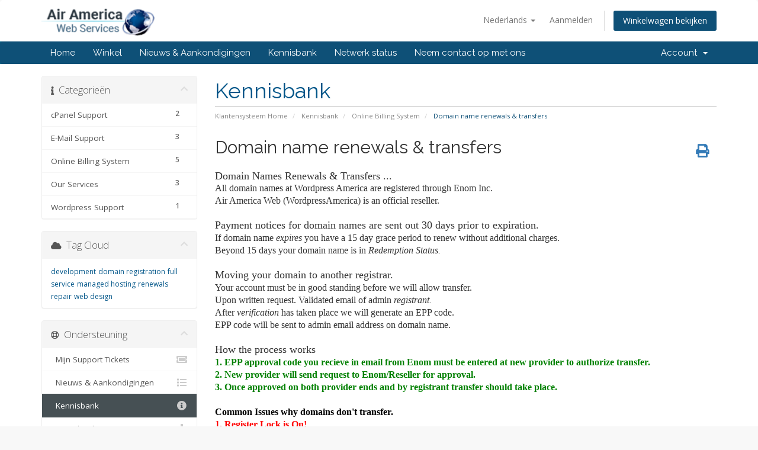

--- FILE ---
content_type: text/html; charset=utf-8
request_url: https://wordpressamerica.com/portal/knowledgebase/2/Domain-name-renewals-and-transfers.html?language=dutch
body_size: 5845
content:
<!DOCTYPE html>
<html lang="en">
<head>
    <meta charset="utf-8" />
    <meta http-equiv="X-UA-Compatible" content="IE=edge">
    <meta name="viewport" content="width=device-width, initial-scale=1">
    <title>Domain name renewals &amp; transfers - Kennisbank - Air America Web</title>

    <!-- Styling -->
<link href="//fonts.googleapis.com/css?family=Open+Sans:300,400,600|Raleway:400,700" rel="stylesheet">
<link href="/portal/templates/six/css/all.min.css?v=a84062" rel="stylesheet">
<link href="/portal/assets/css/fontawesome-all.min.css" rel="stylesheet">
<link href="/portal/templates/six/css/custom.css" rel="stylesheet">

<!-- HTML5 Shim and Respond.js IE8 support of HTML5 elements and media queries -->
<!-- WARNING: Respond.js doesn't work if you view the page via file:// -->
<!--[if lt IE 9]>
  <script src="https://oss.maxcdn.com/libs/html5shiv/3.7.0/html5shiv.js"></script>
  <script src="https://oss.maxcdn.com/libs/respond.js/1.4.2/respond.min.js"></script>
<![endif]-->

<script type="text/javascript">
    var csrfToken = 'a73feaad683714a827925db74c2025fbcdc7563e',
        markdownGuide = 'Markdown-gids',
        locale = 'en',
        saved = 'opgeslagen',
        saving = 'opslagen...',
        whmcsBaseUrl = "/portal",
        requiredText = 'Vereist',
        recaptchaSiteKey = "";
</script>
<script src="/portal/templates/six/js/scripts.min.js?v=a84062"></script>


    

</head>
<body data-phone-cc-input="1">



<section id="header">
    <div class="container">
        <ul class="top-nav">
                            <li>
                    <a href="#" class="choose-language" data-toggle="popover" id="languageChooser">
                        Nederlands
                        <b class="caret"></b>
                    </a>
                    <div id="languageChooserContent" class="hidden">
                        <ul>
                                                            <li>
                                    <a href="/portal/knowledgebase/2/Domain-name-renewals-and-transfers.html?language=arabic">العربية</a>
                                </li>
                                                            <li>
                                    <a href="/portal/knowledgebase/2/Domain-name-renewals-and-transfers.html?language=azerbaijani">Azerbaijani</a>
                                </li>
                                                            <li>
                                    <a href="/portal/knowledgebase/2/Domain-name-renewals-and-transfers.html?language=catalan">Català</a>
                                </li>
                                                            <li>
                                    <a href="/portal/knowledgebase/2/Domain-name-renewals-and-transfers.html?language=chinese">中文</a>
                                </li>
                                                            <li>
                                    <a href="/portal/knowledgebase/2/Domain-name-renewals-and-transfers.html?language=croatian">Hrvatski</a>
                                </li>
                                                            <li>
                                    <a href="/portal/knowledgebase/2/Domain-name-renewals-and-transfers.html?language=czech">Čeština</a>
                                </li>
                                                            <li>
                                    <a href="/portal/knowledgebase/2/Domain-name-renewals-and-transfers.html?language=danish">Dansk</a>
                                </li>
                                                            <li>
                                    <a href="/portal/knowledgebase/2/Domain-name-renewals-and-transfers.html?language=dutch">Nederlands</a>
                                </li>
                                                            <li>
                                    <a href="/portal/knowledgebase/2/Domain-name-renewals-and-transfers.html?language=english">English</a>
                                </li>
                                                            <li>
                                    <a href="/portal/knowledgebase/2/Domain-name-renewals-and-transfers.html?language=estonian">Estonian</a>
                                </li>
                                                            <li>
                                    <a href="/portal/knowledgebase/2/Domain-name-renewals-and-transfers.html?language=farsi">Persian</a>
                                </li>
                                                            <li>
                                    <a href="/portal/knowledgebase/2/Domain-name-renewals-and-transfers.html?language=french">Français</a>
                                </li>
                                                            <li>
                                    <a href="/portal/knowledgebase/2/Domain-name-renewals-and-transfers.html?language=german">Deutsch</a>
                                </li>
                                                            <li>
                                    <a href="/portal/knowledgebase/2/Domain-name-renewals-and-transfers.html?language=hebrew">עברית</a>
                                </li>
                                                            <li>
                                    <a href="/portal/knowledgebase/2/Domain-name-renewals-and-transfers.html?language=hungarian">Magyar</a>
                                </li>
                                                            <li>
                                    <a href="/portal/knowledgebase/2/Domain-name-renewals-and-transfers.html?language=italian">Italiano</a>
                                </li>
                                                            <li>
                                    <a href="/portal/knowledgebase/2/Domain-name-renewals-and-transfers.html?language=macedonian">Macedonian</a>
                                </li>
                                                            <li>
                                    <a href="/portal/knowledgebase/2/Domain-name-renewals-and-transfers.html?language=norwegian">Norwegian</a>
                                </li>
                                                            <li>
                                    <a href="/portal/knowledgebase/2/Domain-name-renewals-and-transfers.html?language=portuguese-br">Português</a>
                                </li>
                                                            <li>
                                    <a href="/portal/knowledgebase/2/Domain-name-renewals-and-transfers.html?language=portuguese-pt">Português</a>
                                </li>
                                                            <li>
                                    <a href="/portal/knowledgebase/2/Domain-name-renewals-and-transfers.html?language=romanian">Română</a>
                                </li>
                                                            <li>
                                    <a href="/portal/knowledgebase/2/Domain-name-renewals-and-transfers.html?language=russian">Русский</a>
                                </li>
                                                            <li>
                                    <a href="/portal/knowledgebase/2/Domain-name-renewals-and-transfers.html?language=spanish">Español</a>
                                </li>
                                                            <li>
                                    <a href="/portal/knowledgebase/2/Domain-name-renewals-and-transfers.html?language=swedish">Svenska</a>
                                </li>
                                                            <li>
                                    <a href="/portal/knowledgebase/2/Domain-name-renewals-and-transfers.html?language=turkish">Türkçe</a>
                                </li>
                                                            <li>
                                    <a href="/portal/knowledgebase/2/Domain-name-renewals-and-transfers.html?language=ukranian">Українська</a>
                                </li>
                                                    </ul>
                    </div>
                </li>
                                        <li>
                    <a href="/portal/clientarea.php">Aanmelden</a>
                </li>
                                <li class="primary-action">
                    <a href="/portal/cart.php?a=view" class="btn">
                        Winkelwagen bekijken
                    </a>
                </li>
                                </ul>

                    <a href="/portal/index.php" class="logo"><img src="/portal/assets/img/logo.png" alt="Air America Web"></a>
        
    </div>
</section>

<section id="main-menu">

    <nav id="nav" class="navbar navbar-default navbar-main" role="navigation">
        <div class="container">
            <!-- Brand and toggle get grouped for better mobile display -->
            <div class="navbar-header">
                <button type="button" class="navbar-toggle" data-toggle="collapse" data-target="#primary-nav">
                    <span class="sr-only">Navigatie in-/uitschakelen</span>
                    <span class="icon-bar"></span>
                    <span class="icon-bar"></span>
                    <span class="icon-bar"></span>
                </button>
            </div>

            <!-- Collect the nav links, forms, and other content for toggling -->
            <div class="collapse navbar-collapse" id="primary-nav">

                <ul class="nav navbar-nav">

                        <li menuItemName="Home" class="" id="Primary_Navbar-Home">
        <a href="https://wordpressamerica.com/">
                        Home
                                </a>
            </li>
    <li menuItemName="Store" class="" id="Primary_Navbar-Store">
        <a href="/portal/cart.php">
                        Winkel
                                </a>
            </li>
    <li menuItemName="Announcements" class="" id="Primary_Navbar-Announcements">
        <a href="/portal/announcements">
                        Nieuws & Aankondigingen
                                </a>
            </li>
    <li menuItemName="Knowledgebase" class="" id="Primary_Navbar-Knowledgebase">
        <a href="/portal/knowledgebase">
                        Kennisbank
                                </a>
            </li>
    <li menuItemName="Network Status" class="" id="Primary_Navbar-Network_Status">
        <a href="/portal/serverstatus.php">
                        Netwerk status
                                </a>
            </li>
    <li menuItemName="Contact Us" class="" id="Primary_Navbar-Contact_Us">
        <a href="/portal/contact.php">
                        Neem contact op met ons
                                </a>
            </li>

                </ul>

                <ul class="nav navbar-nav navbar-right">

                        <li menuItemName="Account" class="dropdown" id="Secondary_Navbar-Account">
        <a class="dropdown-toggle" data-toggle="dropdown" href="#">
                        Account
                        &nbsp;<b class="caret"></b>        </a>
                    <ul class="dropdown-menu">
                            <li menuItemName="Login" id="Secondary_Navbar-Account-Login">
                    <a href="/portal/clientarea.php">
                                                Aanmelden
                                            </a>
                </li>
                            <li menuItemName="Divider" class="nav-divider" id="Secondary_Navbar-Account-Divider">
                    <a href="">
                                                -----
                                            </a>
                </li>
                            <li menuItemName="Forgot Password?" id="Secondary_Navbar-Account-Forgot_Password?">
                    <a href="/portal/password/reset">
                                                Wachtwoord vergeten?
                                            </a>
                </li>
                        </ul>
            </li>

                </ul>

            </div><!-- /.navbar-collapse -->
        </div>
    </nav>

</section>



<section id="main-body">
    <div class="container">
        <div class="row">

                                    <div class="col-md-9 pull-md-right">
                    <div class="header-lined">
    <h1>Kennisbank</h1>
    <ol class="breadcrumb">
            <li>
            <a href="https://wordpressamerica.com/portal">            Klantensysteem Home
            </a>        </li>
            <li>
            <a href="/portal/knowledgebase">            Kennisbank
            </a>        </li>
            <li>
            <a href="/portal/knowledgebase/1/Online-Billing-System">            Online Billing System
            </a>        </li>
            <li class="active">
                        Domain name renewals &amp; transfers
                    </li>
    </ol>
</div>
                </div>
                        <div class="col-md-3 pull-md-left sidebar">
                    <div menuItemName="Support Knowledgebase Categories" class="panel panel-sidebar panel-sidebar hidden-sm hidden-xs">
        <div class="panel-heading">
            <h3 class="panel-title">
                <i class="fas fa-info"></i>&nbsp;                Categorieën
                                <i class="fas fa-chevron-up panel-minimise pull-right"></i>
            </h3>
        </div>
                            <div class="list-group">
                                                            <a menuItemName="Support Knowledgebase Category 4"
                           href="/portal/knowledgebase/4/cPanel-Support"
                           class="list-group-item"
                                                                                                                                       id="Primary_Sidebar-Support_Knowledgebase_Categories-Support_Knowledgebase_Category_4"
                        >
                                                        <span class="badge">2</span>                                                        <div class="truncate">cPanel Support</div>
                        </a>
                                                                                <a menuItemName="Support Knowledgebase Category 2"
                           href="/portal/knowledgebase/2/E-Mail-Support"
                           class="list-group-item"
                                                                                                                                       id="Primary_Sidebar-Support_Knowledgebase_Categories-Support_Knowledgebase_Category_2"
                        >
                                                        <span class="badge">3</span>                                                        <div class="truncate">E-Mail Support</div>
                        </a>
                                                                                <a menuItemName="Support Knowledgebase Category 1"
                           href="/portal/knowledgebase/1/Online-Billing-System"
                           class="list-group-item"
                                                                                                                                       id="Primary_Sidebar-Support_Knowledgebase_Categories-Support_Knowledgebase_Category_1"
                        >
                                                        <span class="badge">5</span>                                                        <div class="truncate">Online Billing System</div>
                        </a>
                                                                                <a menuItemName="Support Knowledgebase Category 5"
                           href="/portal/knowledgebase/5/Our-Services"
                           class="list-group-item"
                                                                                                                                       id="Primary_Sidebar-Support_Knowledgebase_Categories-Support_Knowledgebase_Category_5"
                        >
                                                        <span class="badge">3</span>                                                        <div class="truncate">Our Services</div>
                        </a>
                                                                                <a menuItemName="Support Knowledgebase Category 3"
                           href="/portal/knowledgebase/3/Wordpress-Support"
                           class="list-group-item"
                                                                                                                                       id="Primary_Sidebar-Support_Knowledgebase_Categories-Support_Knowledgebase_Category_3"
                        >
                                                        <span class="badge">1</span>                                                        <div class="truncate">Wordpress Support</div>
                        </a>
                                                </div>
                    </div>
                    <div class="panel hidden-lg hidden-md panel-default">
            <div class="panel-heading">
                <h3 class="panel-title">
                    <i class="fas fa-info"></i>&nbsp;                    Categorieën
                                    </h3>
            </div>
            <div class="panel-body">
                <form role="form">
                    <select class="form-control" onchange="selectChangeNavigate(this)">
                                                    <option menuItemName="Support Knowledgebase Category 4" value="/portal/knowledgebase/4/cPanel-Support" class="list-group-item" >
                                <div class="truncate">cPanel Support</div>
                                (2)                            </option>
                                                    <option menuItemName="Support Knowledgebase Category 2" value="/portal/knowledgebase/2/E-Mail-Support" class="list-group-item" >
                                <div class="truncate">E-Mail Support</div>
                                (3)                            </option>
                                                    <option menuItemName="Support Knowledgebase Category 1" value="/portal/knowledgebase/1/Online-Billing-System" class="list-group-item" >
                                <div class="truncate">Online Billing System</div>
                                (5)                            </option>
                                                    <option menuItemName="Support Knowledgebase Category 5" value="/portal/knowledgebase/5/Our-Services" class="list-group-item" >
                                <div class="truncate">Our Services</div>
                                (3)                            </option>
                                                    <option menuItemName="Support Knowledgebase Category 3" value="/portal/knowledgebase/3/Wordpress-Support" class="list-group-item" >
                                <div class="truncate">Wordpress Support</div>
                                (1)                            </option>
                                            </select>
                </form>
            </div>
                    </div>
                </div>
                <!-- Container for main page display content -->
        <div class="col-md-9 pull-md-right main-content">
            

<div class="kb-article-title">
    <a href="#" class="btn btn-link btn-print" onclick="window.print();return false"><i class="fas fa-print"></i></a>
    <h2>Domain name renewals &amp; transfers</h2>
</div>


<div class="kb-article-content">
    <span style="font-family: georgia,palatino; font-size: large;">Domain Names Renewals &amp; Transfers ...<br /><span style="font-size: medium;">All domain names at Wordpress America are registered through Enom Inc.<br />Air America Web (WordpressAmerica) is an official reseller.<br /><br /><span style="font-size: large;">P</span></span></span><span style="font-family: georgia,palatino; font-size: large;">ayment notices for domain names are sent out 30 days prior to expiration. </span><br /><span style="font-family: georgia,palatino; font-size: medium;">If domain name <span class="st"><em>expires</em></span> you have a 15 day grace period to renew without additional charges.<br />Beyond 15 days your domain name is in <span class="st"><em>Redemption Status.<br /><br /></em><span style="font-size: large;">Moving your domain to another registrar.<br /><span style="font-size: medium;">Your account must be in good standing before we will allow transfer.<br />Upon written request. Validated email of admin <span class="st"><em>registrant.<br /></em>After <span class="st"><em>verification</em> has taken place we will generate an EPP code.<br />EPP code will be sent to admin email address on domain name.</span> <em><br /></em></span><br /><span style="font-size: large;">How the process works<br /><span style="color: #008000;"><strong><span style="font-size: medium;">1. EPP approval code you recieve in email from Enom must be entered at new provider to authorize transfer.</span></strong></span><br /><span style="color: #008000;"><strong><span style="font-size: medium;">2. New provider will send request to Enom/Reseller for approval.</span></strong></span><br /><span style="color: #800000;"><strong><span style="font-size: medium;"><span style="color: #008000;">3. Once approved on both provider ends and by registrant transfer should take place.</span><br /><br /><span style="color: #000000;">Common Issues why domains don't transfer.<br /><span style="color: #ff0000;">1. Register Lock is On!</span><br /><span style="color: #ff0000;">2. Invalid Email or Contact Address.</span><br /><span style="color: #ff0000;">3. Transfer was not pre-approved by registrant. (Not Provider)</span><br /></span></span></strong></span></span></span></span></span></span>
</div>


<ul class="kb-article-details">
        <li><i class="fas fa-star"></i> 12 gebruikers vonden dit artikel nuttig</li>
</ul>
<div class="clearfix"></div>

<div class="kb-rate-article hidden-print">
    <form action="/portal/knowledgebase/2/Domain-name-renewals-and-transfers.html" method="post">
<input type="hidden" name="token" value="a73feaad683714a827925db74c2025fbcdc7563e" />
        <input type="hidden" name="useful" value="vote">
        Was dit antwoord nuttig?                    <button type="submit" name="vote" value="yes" class="btn btn-lg btn-link"><i class="far fa-thumbs-up"></i> Ja</button>
            <button type="submit" name="vote" value="no" class="btn btn-lg btn-link"><i class="far fa-thumbs-down"></i> Nee</button>
            </form>
</div>

    <div class="kb-also-read">
        <h3>Gerelateerde artikelen</h3>
        <div class="kbarticles">
                            <div>
                    <a href="/portal/knowledgebase/1/How-to-pay-with-a-credit-card.html">
                        <i class="glyphicon glyphicon-file"></i> How to pay with a credit card
                    </a>
                                        <p>Credit Card Payment Information Through PayPal ...1. Select Paypal as payment method ... 2. No...</p>
                </div>
                            <div>
                    <a href="/portal/knowledgebase/3/How-to-pay-by-check.html">
                        <i class="glyphicon glyphicon-file"></i> How to pay by check
                    </a>
                                        <p>Pay by check ...We no longer accept checks by mail!
Please use PayPal...</p>
                </div>
                            <div>
                    <a href="/portal/knowledgebase/6/Manual-PayPal-Payment.html">
                        <i class="glyphicon glyphicon-file"></i> Manual PayPal Payment
                    </a>
                                        <p>Pay Directly with PayPal...    Send up payment without a subscription!  Step 1. Logon to your...</p>
                </div>
                            <div>
                    <a href="/portal/knowledgebase/18/Manual-Zelle-Payment.html">
                        <i class="glyphicon glyphicon-file"></i> Manual Zelle Payment
                    </a>
                                        <p>Pay Directly with Zelle...
Simply login to your banking institution and select "Zelle"
Add...</p>
                </div>
                    </div>
    </div>


                </div><!-- /.main-content -->
                                    <div class="col-md-3 pull-md-left sidebar sidebar-secondary">
                            <div menuItemName="Support Knowledgebase Tag Cloud" class="panel panel-sidebar panel-sidebar">
        <div class="panel-heading">
            <h3 class="panel-title">
                <i class="fas fa-cloud"></i>&nbsp;                Tag Cloud
                                <i class="fas fa-chevron-up panel-minimise pull-right"></i>
            </h3>
        </div>
                    <div class="panel-body">
                <a href="/portal/knowledgebase/tag/development" style="font-size:12px;">development</a>
<a href="/portal/knowledgebase/tag/domain-registration" style="font-size:12px;">domain registration</a>
<a href="/portal/knowledgebase/tag/full-service" style="font-size:12px;">full service</a>
<a href="/portal/knowledgebase/tag/managed-hosting" style="font-size:12px;">managed hosting</a>
<a href="/portal/knowledgebase/tag/renewals" style="font-size:12px;">renewals</a>
<a href="/portal/knowledgebase/tag/repair" style="font-size:12px;">repair</a>
<a href="/portal/knowledgebase/tag/web-design" style="font-size:12px;">web design</a>

            </div>
                            </div>
        <div menuItemName="Support" class="panel panel-sidebar panel-sidebar">
        <div class="panel-heading">
            <h3 class="panel-title">
                <i class="far fa-life-ring"></i>&nbsp;                Ondersteuning
                                <i class="fas fa-chevron-up panel-minimise pull-right"></i>
            </h3>
        </div>
                            <div class="list-group">
                                                            <a menuItemName="Support Tickets"
                           href="/portal/supporttickets.php"
                           class="list-group-item"
                                                                                                                                       id="Secondary_Sidebar-Support-Support_Tickets"
                        >
                                                                                    <i class="fas fa-ticket-alt fa-fw"></i>&nbsp;                            Mijn Support Tickets
                        </a>
                                                                                <a menuItemName="Announcements"
                           href="/portal/announcements"
                           class="list-group-item"
                                                                                                                                       id="Secondary_Sidebar-Support-Announcements"
                        >
                                                                                    <i class="fas fa-list fa-fw"></i>&nbsp;                            Nieuws & Aankondigingen
                        </a>
                                                                                <a menuItemName="Knowledgebase"
                           href="/portal/knowledgebase"
                           class="list-group-item active"
                                                                                                                                       id="Secondary_Sidebar-Support-Knowledgebase"
                        >
                                                                                    <i class="fas fa-info-circle fa-fw"></i>&nbsp;                            Kennisbank
                        </a>
                                                                                <a menuItemName="Downloads"
                           href="/portal/download"
                           class="list-group-item"
                                                                                                                                       id="Secondary_Sidebar-Support-Downloads"
                        >
                                                                                    <i class="fas fa-download fa-fw"></i>&nbsp;                            Downloads
                        </a>
                                                                                <a menuItemName="Network Status"
                           href="/portal/serverstatus.php"
                           class="list-group-item"
                                                                                                                                       id="Secondary_Sidebar-Support-Network_Status"
                        >
                                                                                    <i class="fas fa-rocket fa-fw"></i>&nbsp;                            Netwerk status
                        </a>
                                                                                <a menuItemName="Open Ticket"
                           href="/portal/submitticket.php"
                           class="list-group-item"
                                                                                                                                       id="Secondary_Sidebar-Support-Open_Ticket"
                        >
                                                                                    <i class="fas fa-comments fa-fw"></i>&nbsp;                            Maak een helpticket aan
                        </a>
                                                </div>
                    </div>
                        </div>
                            <div class="clearfix"></div>
        </div>
    </div>
</section>

<section id="footer">
    <div class="container">
        <a href="#" class="back-to-top"><i class="fas fa-chevron-up"></i></a>
        <p>Copyright &copy; 2026 Air America Web. Alle rechten voorbehouden.</p>
    </div>
</section>

<div id="fullpage-overlay" class="hidden">
    <div class="outer-wrapper">
        <div class="inner-wrapper">
            <img src="/portal/assets/img/overlay-spinner.svg">
            <br>
            <span class="msg"></span>
        </div>
    </div>
</div>

<div class="modal system-modal fade" id="modalAjax" tabindex="-1" role="dialog" aria-hidden="true">
    <div class="modal-dialog">
        <div class="modal-content panel-primary">
            <div class="modal-header panel-heading">
                <button type="button" class="close" data-dismiss="modal">
                    <span aria-hidden="true">&times;</span>
                    <span class="sr-only">Sluiten</span>
                </button>
                <h4 class="modal-title"></h4>
            </div>
            <div class="modal-body panel-body">
                Laden...
            </div>
            <div class="modal-footer panel-footer">
                <div class="pull-left loader">
                    <i class="fas fa-circle-notch fa-spin"></i>
                    Laden...
                </div>
                <button type="button" class="btn btn-default" data-dismiss="modal">
                    Sluiten
                </button>
                <button type="button" class="btn btn-primary modal-submit">
                    Indienen
                </button>
            </div>
        </div>
    </div>
</div>

<form action="#" id="frmGeneratePassword" class="form-horizontal">
    <div class="modal fade" id="modalGeneratePassword">
        <div class="modal-dialog">
            <div class="modal-content panel-primary">
                <div class="modal-header panel-heading">
                    <button type="button" class="close" data-dismiss="modal" aria-label="Close"><span aria-hidden="true">&times;</span></button>
                    <h4 class="modal-title">
                        Genereer wachtwoord
                    </h4>
                </div>
                <div class="modal-body">
                    <div class="alert alert-danger hidden" id="generatePwLengthError">
                        Voer een wachtwoord in dat uit 8 tot maximaal 64 tekens bestaat.
                    </div>
                    <div class="form-group">
                        <label for="generatePwLength" class="col-sm-4 control-label">Wachtwoord Lengte</label>
                        <div class="col-sm-8">
                            <input type="number" min="8" max="64" value="12" step="1" class="form-control input-inline input-inline-100" id="inputGeneratePasswordLength">
                        </div>
                    </div>
                    <div class="form-group">
                        <label for="generatePwOutput" class="col-sm-4 control-label">Gegenereerd Wachtwoord</label>
                        <div class="col-sm-8">
                            <input type="text" class="form-control" id="inputGeneratePasswordOutput">
                        </div>
                    </div>
                    <div class="row">
                        <div class="col-sm-8 col-sm-offset-4">
                            <button type="submit" class="btn btn-default btn-sm">
                                <i class="fas fa-plus fa-fw"></i>
                                Genereer nieuw wachtwoord
                            </button>
                            <button type="button" class="btn btn-default btn-sm copy-to-clipboard" data-clipboard-target="#inputGeneratePasswordOutput">
                                <img src="/portal/assets/img/clippy.svg" alt="Copy to clipboard" width="15">
                                Copy
                            </button>
                        </div>
                    </div>
                </div>
                <div class="modal-footer">
                    <button type="button" class="btn btn-default" data-dismiss="modal">
                        Sluiten
                    </button>
                    <button type="button" class="btn btn-primary" id="btnGeneratePasswordInsert" data-clipboard-target="#inputGeneratePasswordOutput">
                        Kopiëren naar klembord en invoegen
                    </button>
                </div>
            </div>
        </div>
    </div>
</form>



</body>
</html>
